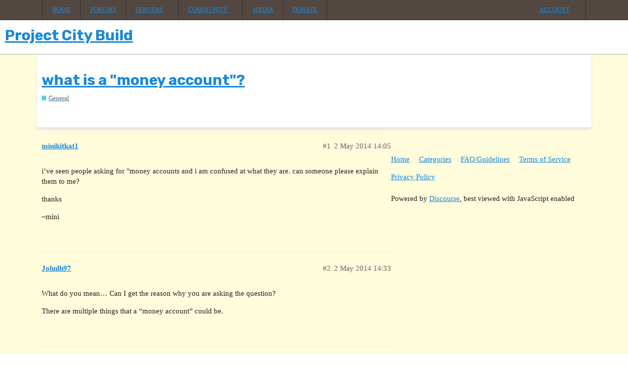

--- FILE ---
content_type: text/html; charset=utf-8
request_url: https://forums.projectcitybuild.com/t/what-is-a-money-account/19569
body_size: 5233
content:
<!DOCTYPE html>
<html lang="en-GB">
  <head>
    <meta charset="utf-8">
    <title>what is a &quot;money account&quot;? - General - Project City Build</title>
    <meta name="description" content="i’ve seen people asking for &amp;quot;money accounts and i am confused at what they are. can someone please explain them to me? 
thanks 
~mini">
    <meta name="generator" content="Discourse 2.9.0.beta9 - https://github.com/discourse/discourse version 55fa94f75901fc95ac28e2fea8cc3813ab2750ab">
<link rel="icon" type="image/png" href="https://forums.projectcitybuild.com/uploads/default/optimized/1X/847344a324d7dc0d5d908e5cad5f53a61372aded_2_32x32.png">
<link rel="apple-touch-icon" type="image/png" href="https://forums.projectcitybuild.com/uploads/default/optimized/1X/847344a324d7dc0d5d908e5cad5f53a61372aded_2_180x180.png">
<meta name="theme-color" content="#ffffff">
<meta name="viewport" content="width=device-width, initial-scale=1.0, minimum-scale=1.0, user-scalable=yes, viewport-fit=cover">
<link rel="canonical" href="https://forums.projectcitybuild.com/t/what-is-a-money-account/19569" />
<script type="application/ld+json">{"@context":"http://schema.org","@type":"WebSite","url":"https://forums.projectcitybuild.com","potentialAction":{"@type":"SearchAction","target":"https://forums.projectcitybuild.com/search?q={search_term_string}","query-input":"required name=search_term_string"}}</script>
<link rel="search" type="application/opensearchdescription+xml" href="https://forums.projectcitybuild.com/opensearch.xml" title="Project City Build Search">

    <link href="/stylesheets/color_definitions_pcb-color-scheme_2_9_bf684d1385c90d37c41c75f3a65aa1e5d4d5cedd.css?__ws=forums.projectcitybuild.com" media="all" rel="stylesheet" class="light-scheme"/>

  <link href="/stylesheets/desktop_f4e1e22feba03da9142e5105dedccda01c0e473d.css?__ws=forums.projectcitybuild.com" media="all" rel="stylesheet" data-target="desktop"  />



  <link href="/stylesheets/discourse-assign_f4e1e22feba03da9142e5105dedccda01c0e473d.css?__ws=forums.projectcitybuild.com" media="all" rel="stylesheet" data-target="discourse-assign"  />
  <link href="/stylesheets/discourse-cakeday_f4e1e22feba03da9142e5105dedccda01c0e473d.css?__ws=forums.projectcitybuild.com" media="all" rel="stylesheet" data-target="discourse-cakeday"  />
  <link href="/stylesheets/discourse-chat-integration_f4e1e22feba03da9142e5105dedccda01c0e473d.css?__ws=forums.projectcitybuild.com" media="all" rel="stylesheet" data-target="discourse-chat-integration"  />
  <link href="/stylesheets/discourse-custom-wizard_f4e1e22feba03da9142e5105dedccda01c0e473d.css?__ws=forums.projectcitybuild.com" media="all" rel="stylesheet" data-target="discourse-custom-wizard"  />
  <link href="/stylesheets/discourse-details_f4e1e22feba03da9142e5105dedccda01c0e473d.css?__ws=forums.projectcitybuild.com" media="all" rel="stylesheet" data-target="discourse-details"  />
  <link href="/stylesheets/discourse-local-dates_f4e1e22feba03da9142e5105dedccda01c0e473d.css?__ws=forums.projectcitybuild.com" media="all" rel="stylesheet" data-target="discourse-local-dates"  />
  <link href="/stylesheets/discourse-narrative-bot_f4e1e22feba03da9142e5105dedccda01c0e473d.css?__ws=forums.projectcitybuild.com" media="all" rel="stylesheet" data-target="discourse-narrative-bot"  />
  <link href="/stylesheets/discourse-presence_f4e1e22feba03da9142e5105dedccda01c0e473d.css?__ws=forums.projectcitybuild.com" media="all" rel="stylesheet" data-target="discourse-presence"  />
  <link href="/stylesheets/discourse-spoiler-alert_f4e1e22feba03da9142e5105dedccda01c0e473d.css?__ws=forums.projectcitybuild.com" media="all" rel="stylesheet" data-target="discourse-spoiler-alert"  />
  <link href="/stylesheets/discourse-staff-notes_f4e1e22feba03da9142e5105dedccda01c0e473d.css?__ws=forums.projectcitybuild.com" media="all" rel="stylesheet" data-target="discourse-staff-notes"  />
  <link href="/stylesheets/discourse-whos-online_f4e1e22feba03da9142e5105dedccda01c0e473d.css?__ws=forums.projectcitybuild.com" media="all" rel="stylesheet" data-target="discourse-whos-online"  />
  <link href="/stylesheets/lazy-yt_f4e1e22feba03da9142e5105dedccda01c0e473d.css?__ws=forums.projectcitybuild.com" media="all" rel="stylesheet" data-target="lazy-yt"  />
  <link href="/stylesheets/poll_f4e1e22feba03da9142e5105dedccda01c0e473d.css?__ws=forums.projectcitybuild.com" media="all" rel="stylesheet" data-target="poll"  />
  <link href="/stylesheets/poll_desktop_f4e1e22feba03da9142e5105dedccda01c0e473d.css?__ws=forums.projectcitybuild.com" media="all" rel="stylesheet" data-target="poll_desktop"  />

  <link href="/stylesheets/desktop_theme_5_e635cd0145b1c479114f920eed6cdcabecae0b3a.css?__ws=forums.projectcitybuild.com" media="all" rel="stylesheet" data-target="desktop_theme" data-theme-id="5" data-theme-name="discotoc"/>
<link href="/stylesheets/desktop_theme_9_61381565fd5aa7159b8140a206bf4ddaf2a68024.css?__ws=forums.projectcitybuild.com" media="all" rel="stylesheet" data-target="desktop_theme" data-theme-id="9" data-theme-name="pcb-next"/>

     


<script defer="" src="/theme-javascripts/e6dc60475788e31499adb2d900798deb82c3a383.js?__ws=forums.projectcitybuild.com" data-theme-id="9"></script>
    <meta id="data-ga-universal-analytics" data-tracking-code="UA-2747125-5" data-json="{&quot;cookieDomain&quot;:&quot;auto&quot;}" data-auto-link-domains="">

  <link rel="preload" href="/assets/google-universal-analytics-v3-8cf0774bfa08ca761ca08a4bc372f0c17620d86591225f86d3e1bdb51c18a0b0.js" as="script">
<script defer src="/assets/google-universal-analytics-v3-8cf0774bfa08ca761ca08a4bc372f0c17620d86591225f86d3e1bdb51c18a0b0.js"></script>


        <link rel="alternate nofollow" type="application/rss+xml" title="RSS feed of &#39;what is a &quot;money account&quot;?&#39;" href="https://forums.projectcitybuild.com/t/what-is-a-money-account/19569.rss" />
    <meta property="og:site_name" content="Project City Build" />
<meta property="og:type" content="website" />
<meta name="twitter:card" content="summary" />
<meta name="twitter:image" content="https://forums.projectcitybuild.com/uploads/default/original/1X/19553202ad8b7ace703f47cc6ad09b49b394746a.png" />
<meta property="og:image" content="https://forums.projectcitybuild.com/uploads/default/original/1X/19553202ad8b7ace703f47cc6ad09b49b394746a.png" />
<meta property="og:url" content="https://forums.projectcitybuild.com/t/what-is-a-money-account/19569" />
<meta name="twitter:url" content="https://forums.projectcitybuild.com/t/what-is-a-money-account/19569" />
<meta property="og:title" content="what is a &quot;money account&quot;?" />
<meta name="twitter:title" content="what is a &quot;money account&quot;?" />
<meta property="og:description" content="i’ve seen people asking for &quot;money accounts and i am confused at what they are. can someone please explain them to me?  thanks  ~mini" />
<meta name="twitter:description" content="i’ve seen people asking for &quot;money accounts and i am confused at what they are. can someone please explain them to me?  thanks  ~mini" />
<meta property="article:published_time" content="2014-05-02T14:05:56+00:00" />
<meta property="og:ignore_canonical" content="true" />


    
  </head>
  <body class="crawler">
    <nav id="main-nav">
    <div class="pcb-nav-container">
        <ul>
            <li><a href="https://projectcitybuild.com">Home</a></li>
            <li><a href="https://forums.projectcitybuild.com/">Forums</a></li>
            <li>
                <a href="#" class="nav-dropdown">Servers <svg class="fa d-icon d-icon-caret-down svg-icon svg-node" aria-hidden="true"><use xlink:href="#caret-down"></use></svg></a>
                <ul class="menu-sideway">
                    <li>
                        <h5>Minecraft</h5>
                        <ul>
                            <li><a href="/t/pcb-community-rules/22928">Rules &amp; Guidelines</a></li>
                            <li><a href="/t/pcb-ranks/32812">Ranks</a></li>
                            <li><a href="https://wiki.projectcitybuild.com/wiki/List_of_Staff_Members">Staff</a></li>
                            <li><a href="https://projectcitybuild.com/maps" target="_blank">Real-Time Maps</a></li>
                            <li><a href="https://projectcitybuild.com/3d-maps" target="_blank">3D Maps</a></li>
                        </ul>
                    </li>
                    <li>
                        <h5>Feed the Beast</h5>
                        <ul>
                            <li><a href="/t/modded-is-back-with-our-custom-false-hope-pack/34989/3">Rules &amp; Guidelines</a></li>
                            <li><a href="/t/modded-is-back-with-our-custom-false-hope-pack/34989/2">Installation Guide</a></li>
                        </ul>
                    </li>
                </ul>
            </li>
            <li>
                <a href="#" class="nav-dropdown">Community <svg class="fa d-icon d-icon-caret-down svg-icon svg-node" aria-hidden="true"><use xlink:href="#caret-down"></use></svg></a>
                <ul>
                    <li><a href="https://forums.projectcitybuild.com/t/banned-read-me/12145">Appeal a Ban</a></li>
                    <li><a href="https://projectcitybuild.com/report">Report a Player</a></li>
                    <li><a href="https://projectcitybuild.com/rankup">Apply for Building Rank</a></li>
                    <li class="divider"><a href="https://goo.gl/forms/UodUsKQBZJdCzNWk1">Apply for Staff</a></li>
                    <li class="divider"><a href="https://wiki.projectcitybuild.com/" target="_blank" rel="noopener">Community Wiki</a></li>
                    <li><a href="https://projectcitybuild.com/bans">Ban List</a></li>
                </ul>
            </li>
            <li><a href="https://www.instagram.com/projectcitybuild/" target="_blank">Media</a></li>
            <li><a href="https://projectcitybuild.com/donate">Donate</a></li>
        </ul>
        
        <ul>
            <li class="customnav-login">
                <a href="https://forums.projectcitybuild.com/session/sso">Login</a>
            </li>
            
            <li class="customnav-account">
                <a href="#" class="nav-dropdown">Account<svg class="fa d-icon d-icon-caret-down svg-icon svg-node pcb-nav-icon-rhs" aria-hidden="true"><use xlink:href="#caret-down"></use></svg></a>
                <ul>
                    <li><a href="https://projectcitybuild.com/account">Account Settings</a></li>
                    <li class="divider"><a href="/my/preferences/account">Forum Settings</a></li>
                    <li>
                        <a href="https://projectcitybuild.com/logout">
                            <svg class="fa d-icon d-icon-sign-out-alt svg-icon svg-node" aria-hidden="true"><use xlink:href="#sign-out-alt"></use></svg> Logout
                        </a>
                    </li>
                </ul>
            </li>
        </ul>
    </div>
</nav>

    <header>
  <a href="/">
    <h1>Project City Build</h1>
  </a>
</header>

    <div id="main-outlet" class="wrap" role="main">
        <div id="topic-title">
    <h1>
      <a href="/t/what-is-a-money-account/19569">what is a &quot;money account&quot;?</a>
    </h1>

      <div class="topic-category" itemscope itemtype="http://schema.org/BreadcrumbList">
          <span itemprop="itemListElement" itemscope itemtype="http://schema.org/ListItem">
            <a href="https://forums.projectcitybuild.com/c/general/10" class="badge-wrapper bullet" itemprop="item">
              <span class='badge-category-bg' style='background-color: #5AC8FA'></span>
              <span class='badge-category clear-badge'>
                <span class='category-name' itemprop='name'>General</span>
              </span>
            </a>
            <meta itemprop="position" content="1" />
          </span>
      </div>

  </div>

  


      <div id='post_1' itemscope itemtype='http://schema.org/DiscussionForumPosting' class='topic-body crawler-post'>
        <div class='crawler-post-meta'>
          <div itemprop='publisher' itemscope itemtype="http://schema.org/Organization">
            <meta itemprop='name' content='Project City Build'>
              <div itemprop='logo' itemscope itemtype="http://schema.org/ImageObject">
                <meta itemprop='url' content='https://forums.projectcitybuild.com/uploads/default/original/1X/eb8e2f28d04f6878dba79a19b5b747e632eb9bbd.png'>
              </div>
          </div>
          <span class="creator" itemprop="author" itemscope itemtype="http://schema.org/Person">
            <a itemprop="url" href='https://forums.projectcitybuild.com/u/minikitkat1'><span itemprop='name'>minikitkat1</span></a>
            
          </span>

          <link itemprop="mainEntityOfPage" href="https://forums.projectcitybuild.com/t/what-is-a-money-account/19569">


          <span class="crawler-post-infos">
              <time itemprop='datePublished' datetime='2014-05-02T14:05:56Z' class='post-time'>
                2 May 2014 14:05
              </time>
              <meta itemprop='dateModified' content='2014-05-02T14:05:56Z'>
          <span itemprop='position'>#1</span>
          </span>
        </div>
        <div class='post' itemprop='articleBody'>
          <p>i’ve seen people asking for "money accounts and i am confused at what they are. can someone please explain them to me?</p>
<p>thanks</p>
<p>~mini</p>
        </div>

        <meta itemprop='headline' content='what is a &quot;money account&quot;?'>
          <meta itemprop='keywords' content=''>

        <div itemprop="interactionStatistic" itemscope itemtype="http://schema.org/InteractionCounter">
           <meta itemprop="interactionType" content="http://schema.org/LikeAction"/>
           <meta itemprop="userInteractionCount" content="0" />
           <span class='post-likes'></span>
         </div>

         <div itemprop="interactionStatistic" itemscope itemtype="http://schema.org/InteractionCounter">
            <meta itemprop="interactionType" content="http://schema.org/CommentAction"/>
            <meta itemprop="userInteractionCount" content="0" />
          </div>

      </div>
      <div id='post_2' itemscope itemtype='http://schema.org/DiscussionForumPosting' class='topic-body crawler-post'>
        <div class='crawler-post-meta'>
          <div itemprop='publisher' itemscope itemtype="http://schema.org/Organization">
            <meta itemprop='name' content='Project City Build'>
              <div itemprop='logo' itemscope itemtype="http://schema.org/ImageObject">
                <meta itemprop='url' content='https://forums.projectcitybuild.com/uploads/default/original/1X/eb8e2f28d04f6878dba79a19b5b747e632eb9bbd.png'>
              </div>
          </div>
          <span class="creator" itemprop="author" itemscope itemtype="http://schema.org/Person">
            <a itemprop="url" href='https://forums.projectcitybuild.com/u/Johnlh97'><span itemprop='name'>Johnlh97</span></a>
            
          </span>

          <link itemprop="mainEntityOfPage" href="https://forums.projectcitybuild.com/t/what-is-a-money-account/19569">


          <span class="crawler-post-infos">
              <time itemprop='datePublished' datetime='2014-05-02T14:33:54Z' class='post-time'>
                2 May 2014 14:33
              </time>
              <meta itemprop='dateModified' content='2014-05-02T14:33:54Z'>
          <span itemprop='position'>#2</span>
          </span>
        </div>
        <div class='post' itemprop='articleBody'>
          <p>What do you mean…  Can I get the reason why you are asking the question?</p>
<p>There are multiple things that a “money account” could be.</p>
        </div>

        <meta itemprop='headline' content='what is a &quot;money account&quot;?'>

        <div itemprop="interactionStatistic" itemscope itemtype="http://schema.org/InteractionCounter">
           <meta itemprop="interactionType" content="http://schema.org/LikeAction"/>
           <meta itemprop="userInteractionCount" content="0" />
           <span class='post-likes'></span>
         </div>

         <div itemprop="interactionStatistic" itemscope itemtype="http://schema.org/InteractionCounter">
            <meta itemprop="interactionType" content="http://schema.org/CommentAction"/>
            <meta itemprop="userInteractionCount" content="0" />
          </div>

      </div>
      <div id='post_3' itemscope itemtype='http://schema.org/DiscussionForumPosting' class='topic-body crawler-post'>
        <div class='crawler-post-meta'>
          <div itemprop='publisher' itemscope itemtype="http://schema.org/Organization">
            <meta itemprop='name' content='Project City Build'>
              <div itemprop='logo' itemscope itemtype="http://schema.org/ImageObject">
                <meta itemprop='url' content='https://forums.projectcitybuild.com/uploads/default/original/1X/eb8e2f28d04f6878dba79a19b5b747e632eb9bbd.png'>
              </div>
          </div>
          <span class="creator" itemprop="author" itemscope itemtype="http://schema.org/Person">
            <a itemprop="url" href='https://forums.projectcitybuild.com/u/minikitkat1'><span itemprop='name'>minikitkat1</span></a>
            
          </span>

          <link itemprop="mainEntityOfPage" href="https://forums.projectcitybuild.com/t/what-is-a-money-account/19569">


          <span class="crawler-post-infos">
              <time itemprop='datePublished' datetime='2014-05-02T17:32:34Z' class='post-time'>
                2 May 2014 17:32
              </time>
              <meta itemprop='dateModified' content='2014-05-02T17:32:34Z'>
          <span itemprop='position'>#3</span>
          </span>
        </div>
        <div class='post' itemprop='articleBody'>
          <p>Well to me it kind of seems like a bank account but I’m not sure. what i would like to do though is hold some of my in game money in a bank. However I’m not sure that’s what a money account is. I’m wondering what it is used for.</p>
        </div>

        <meta itemprop='headline' content='what is a &quot;money account&quot;?'>

        <div itemprop="interactionStatistic" itemscope itemtype="http://schema.org/InteractionCounter">
           <meta itemprop="interactionType" content="http://schema.org/LikeAction"/>
           <meta itemprop="userInteractionCount" content="0" />
           <span class='post-likes'></span>
         </div>

         <div itemprop="interactionStatistic" itemscope itemtype="http://schema.org/InteractionCounter">
            <meta itemprop="interactionType" content="http://schema.org/CommentAction"/>
            <meta itemprop="userInteractionCount" content="0" />
          </div>

      </div>
      <div id='post_4' itemscope itemtype='http://schema.org/DiscussionForumPosting' class='topic-body crawler-post'>
        <div class='crawler-post-meta'>
          <div itemprop='publisher' itemscope itemtype="http://schema.org/Organization">
            <meta itemprop='name' content='Project City Build'>
              <div itemprop='logo' itemscope itemtype="http://schema.org/ImageObject">
                <meta itemprop='url' content='https://forums.projectcitybuild.com/uploads/default/original/1X/eb8e2f28d04f6878dba79a19b5b747e632eb9bbd.png'>
              </div>
          </div>
          <span class="creator" itemprop="author" itemscope itemtype="http://schema.org/Person">
            <a itemprop="url" href='https://forums.projectcitybuild.com/u/Johnlh97'><span itemprop='name'>Johnlh97</span></a>
            
          </span>

          <link itemprop="mainEntityOfPage" href="https://forums.projectcitybuild.com/t/what-is-a-money-account/19569">


          <span class="crawler-post-infos">
              <time itemprop='datePublished' datetime='2014-05-02T17:46:59Z' class='post-time'>
                2 May 2014 17:46
              </time>
              <meta itemprop='dateModified' content='2014-05-02T17:46:59Z'>
          <span itemprop='position'>#4</span>
          </span>
        </div>
        <div class='post' itemprop='articleBody'>
          <p>We don’t have a banking system on the server.  We only have the regular balances.</p>
        </div>

        <meta itemprop='headline' content='what is a &quot;money account&quot;?'>

        <div itemprop="interactionStatistic" itemscope itemtype="http://schema.org/InteractionCounter">
           <meta itemprop="interactionType" content="http://schema.org/LikeAction"/>
           <meta itemprop="userInteractionCount" content="0" />
           <span class='post-likes'></span>
         </div>

         <div itemprop="interactionStatistic" itemscope itemtype="http://schema.org/InteractionCounter">
            <meta itemprop="interactionType" content="http://schema.org/CommentAction"/>
            <meta itemprop="userInteractionCount" content="0" />
          </div>

      </div>
      <div id='post_5' itemscope itemtype='http://schema.org/DiscussionForumPosting' class='topic-body crawler-post'>
        <div class='crawler-post-meta'>
          <div itemprop='publisher' itemscope itemtype="http://schema.org/Organization">
            <meta itemprop='name' content='Project City Build'>
              <div itemprop='logo' itemscope itemtype="http://schema.org/ImageObject">
                <meta itemprop='url' content='https://forums.projectcitybuild.com/uploads/default/original/1X/eb8e2f28d04f6878dba79a19b5b747e632eb9bbd.png'>
              </div>
          </div>
          <span class="creator" itemprop="author" itemscope itemtype="http://schema.org/Person">
            <a itemprop="url" href='https://forums.projectcitybuild.com/u/Yomi'><span itemprop='name'>Yomi</span></a>
            
          </span>

          <link itemprop="mainEntityOfPage" href="https://forums.projectcitybuild.com/t/what-is-a-money-account/19569">


          <span class="crawler-post-infos">
              <time itemprop='datePublished' datetime='2014-05-02T20:34:34Z' class='post-time'>
                2 May 2014 20:34
              </time>
              <meta itemprop='dateModified' content='2014-05-02T20:34:34Z'>
          <span itemprop='position'>#5</span>
          </span>
        </div>
        <div class='post' itemprop='articleBody'>
          <p>prob ferrari … as soon as it’s about money it’s about ferrari?</p>
        </div>

        <meta itemprop='headline' content='what is a &quot;money account&quot;?'>

        <div itemprop="interactionStatistic" itemscope itemtype="http://schema.org/InteractionCounter">
           <meta itemprop="interactionType" content="http://schema.org/LikeAction"/>
           <meta itemprop="userInteractionCount" content="0" />
           <span class='post-likes'></span>
         </div>

         <div itemprop="interactionStatistic" itemscope itemtype="http://schema.org/InteractionCounter">
            <meta itemprop="interactionType" content="http://schema.org/CommentAction"/>
            <meta itemprop="userInteractionCount" content="1" />
          </div>

      </div>
      <div id='post_6' itemscope itemtype='http://schema.org/DiscussionForumPosting' class='topic-body crawler-post'>
        <div class='crawler-post-meta'>
          <div itemprop='publisher' itemscope itemtype="http://schema.org/Organization">
            <meta itemprop='name' content='Project City Build'>
              <div itemprop='logo' itemscope itemtype="http://schema.org/ImageObject">
                <meta itemprop='url' content='https://forums.projectcitybuild.com/uploads/default/original/1X/eb8e2f28d04f6878dba79a19b5b747e632eb9bbd.png'>
              </div>
          </div>
          <span class="creator" itemprop="author" itemscope itemtype="http://schema.org/Person">
            <a itemprop="url" href='https://forums.projectcitybuild.com/u/Jape_27'><span itemprop='name'>Jape_27</span></a>
            
          </span>

          <link itemprop="mainEntityOfPage" href="https://forums.projectcitybuild.com/t/what-is-a-money-account/19569">


          <span class="crawler-post-infos">
              <time itemprop='datePublished' datetime='2014-05-02T20:41:42Z' class='post-time'>
                2 May 2014 20:41
              </time>
              <meta itemprop='dateModified' content='2014-05-02T20:41:42Z'>
          <span itemprop='position'>#6</span>
          </span>
        </div>
        <div class='post' itemprop='articleBody'>
          <p>Could just be an account multiple people have access to that has money stored onto it. Could be for projects or whatever reason, I dunno. And I don’t get the point of having a bank to store your money and shizzle anyway, it’s not like you can get mugged and stuff on the server.</p>
        </div>

        <meta itemprop='headline' content='what is a &quot;money account&quot;?'>

        <div itemprop="interactionStatistic" itemscope itemtype="http://schema.org/InteractionCounter">
           <meta itemprop="interactionType" content="http://schema.org/LikeAction"/>
           <meta itemprop="userInteractionCount" content="0" />
           <span class='post-likes'></span>
         </div>

         <div itemprop="interactionStatistic" itemscope itemtype="http://schema.org/InteractionCounter">
            <meta itemprop="interactionType" content="http://schema.org/CommentAction"/>
            <meta itemprop="userInteractionCount" content="0" />
          </div>

      </div>
      <div id='post_7' itemscope itemtype='http://schema.org/DiscussionForumPosting' class='topic-body crawler-post'>
        <div class='crawler-post-meta'>
          <div itemprop='publisher' itemscope itemtype="http://schema.org/Organization">
            <meta itemprop='name' content='Project City Build'>
              <div itemprop='logo' itemscope itemtype="http://schema.org/ImageObject">
                <meta itemprop='url' content='https://forums.projectcitybuild.com/uploads/default/original/1X/eb8e2f28d04f6878dba79a19b5b747e632eb9bbd.png'>
              </div>
          </div>
          <span class="creator" itemprop="author" itemscope itemtype="http://schema.org/Person">
            <a itemprop="url" href='https://forums.projectcitybuild.com/u/robin_hoodlum'><span itemprop='name'>robin_hoodlum</span></a>
            
          </span>

          <link itemprop="mainEntityOfPage" href="https://forums.projectcitybuild.com/t/what-is-a-money-account/19569">


          <span class="crawler-post-infos">
              <time itemprop='datePublished' datetime='2014-05-02T21:24:22Z' class='post-time'>
                2 May 2014 21:24
              </time>
              <meta itemprop='dateModified' content='2014-05-02T21:24:22Z'>
          <span itemprop='position'>#7</span>
          </span>
        </div>
        <div class='post' itemprop='articleBody'>
          <p>An ALT account has been used by John, Meta and I before for the Farcoast treasury. You’d just need another Minecraft account.</p>
        </div>

        <meta itemprop='headline' content='what is a &quot;money account&quot;?'>

        <div itemprop="interactionStatistic" itemscope itemtype="http://schema.org/InteractionCounter">
           <meta itemprop="interactionType" content="http://schema.org/LikeAction"/>
           <meta itemprop="userInteractionCount" content="0" />
           <span class='post-likes'></span>
         </div>

         <div itemprop="interactionStatistic" itemscope itemtype="http://schema.org/InteractionCounter">
            <meta itemprop="interactionType" content="http://schema.org/CommentAction"/>
            <meta itemprop="userInteractionCount" content="0" />
          </div>

      </div>
      <div id='post_8' itemscope itemtype='http://schema.org/DiscussionForumPosting' class='topic-body crawler-post'>
        <div class='crawler-post-meta'>
          <div itemprop='publisher' itemscope itemtype="http://schema.org/Organization">
            <meta itemprop='name' content='Project City Build'>
              <div itemprop='logo' itemscope itemtype="http://schema.org/ImageObject">
                <meta itemprop='url' content='https://forums.projectcitybuild.com/uploads/default/original/1X/eb8e2f28d04f6878dba79a19b5b747e632eb9bbd.png'>
              </div>
          </div>
          <span class="creator" itemprop="author" itemscope itemtype="http://schema.org/Person">
            <a itemprop="url" href='https://forums.projectcitybuild.com/u/Ferrari5746'><span itemprop='name'>Ferrari5746</span></a>
            
          </span>

          <link itemprop="mainEntityOfPage" href="https://forums.projectcitybuild.com/t/what-is-a-money-account/19569">


          <span class="crawler-post-infos">
              <time itemprop='datePublished' datetime='2014-05-03T09:50:37Z' class='post-time'>
                3 May 2014 09:50
              </time>
              <meta itemprop='dateModified' content='2014-05-03T09:50:37Z'>
          <span itemprop='position'>#8</span>
          </span>
        </div>
        <div class='post' itemprop='articleBody'>
          <aside class="quote" data-post="5" data-topic="19569">
<div class="title">
<div class="quote-controls"></div>
 Yomigaere:</div>
<blockquote>
<p>prob ferrari … as soon as it’s about money it’s about ferrari?</p>
</blockquote>
</aside>
<p>Nope, not me this time.</p>
<p>Maybe you misread and someone said “money in my account” or something. Whatever it is, the only money holding system on the server is /money.</p>
        </div>

        <meta itemprop='headline' content='what is a &quot;money account&quot;?'>

        <div itemprop="interactionStatistic" itemscope itemtype="http://schema.org/InteractionCounter">
           <meta itemprop="interactionType" content="http://schema.org/LikeAction"/>
           <meta itemprop="userInteractionCount" content="0" />
           <span class='post-likes'></span>
         </div>

         <div itemprop="interactionStatistic" itemscope itemtype="http://schema.org/InteractionCounter">
            <meta itemprop="interactionType" content="http://schema.org/CommentAction"/>
            <meta itemprop="userInteractionCount" content="0" />
          </div>

      </div>
      <div id='post_9' itemscope itemtype='http://schema.org/DiscussionForumPosting' class='topic-body crawler-post'>
        <div class='crawler-post-meta'>
          <div itemprop='publisher' itemscope itemtype="http://schema.org/Organization">
            <meta itemprop='name' content='Project City Build'>
              <div itemprop='logo' itemscope itemtype="http://schema.org/ImageObject">
                <meta itemprop='url' content='https://forums.projectcitybuild.com/uploads/default/original/1X/eb8e2f28d04f6878dba79a19b5b747e632eb9bbd.png'>
              </div>
          </div>
          <span class="creator" itemprop="author" itemscope itemtype="http://schema.org/Person">
            <a itemprop="url" href='https://forums.projectcitybuild.com/u/minikitkat1'><span itemprop='name'>minikitkat1</span></a>
            
          </span>

          <link itemprop="mainEntityOfPage" href="https://forums.projectcitybuild.com/t/what-is-a-money-account/19569">


          <span class="crawler-post-infos">
              <time itemprop='datePublished' datetime='2014-05-03T17:18:01Z' class='post-time'>
                3 May 2014 17:18
              </time>
              <meta itemprop='dateModified' content='2014-05-03T17:18:01Z'>
          <span itemprop='position'>#9</span>
          </span>
        </div>
        <div class='post' itemprop='articleBody'>
          <p>this is what i saw and was wondering what they are</p>
<p><img src="http://imgur.com/NEHm0ql.png" alt width="190" height="29"></p>
        </div>

        <meta itemprop='headline' content='what is a &quot;money account&quot;?'>

        <div itemprop="interactionStatistic" itemscope itemtype="http://schema.org/InteractionCounter">
           <meta itemprop="interactionType" content="http://schema.org/LikeAction"/>
           <meta itemprop="userInteractionCount" content="0" />
           <span class='post-likes'></span>
         </div>

         <div itemprop="interactionStatistic" itemscope itemtype="http://schema.org/InteractionCounter">
            <meta itemprop="interactionType" content="http://schema.org/CommentAction"/>
            <meta itemprop="userInteractionCount" content="1" />
          </div>

      </div>
      <div id='post_10' itemscope itemtype='http://schema.org/DiscussionForumPosting' class='topic-body crawler-post'>
        <div class='crawler-post-meta'>
          <div itemprop='publisher' itemscope itemtype="http://schema.org/Organization">
            <meta itemprop='name' content='Project City Build'>
              <div itemprop='logo' itemscope itemtype="http://schema.org/ImageObject">
                <meta itemprop='url' content='https://forums.projectcitybuild.com/uploads/default/original/1X/eb8e2f28d04f6878dba79a19b5b747e632eb9bbd.png'>
              </div>
          </div>
          <span class="creator" itemprop="author" itemscope itemtype="http://schema.org/Person">
            <a itemprop="url" href='https://forums.projectcitybuild.com/u/TheOctopus'><span itemprop='name'>TheOctopus</span></a>
            
          </span>

          <link itemprop="mainEntityOfPage" href="https://forums.projectcitybuild.com/t/what-is-a-money-account/19569">


          <span class="crawler-post-infos">
              <time itemprop='datePublished' datetime='2014-05-03T17:25:08Z' class='post-time'>
                3 May 2014 17:25
              </time>
              <meta itemprop='dateModified' content='2014-05-03T17:25:08Z'>
          <span itemprop='position'>#10</span>
          </span>
        </div>
        <div class='post' itemprop='articleBody'>
          <p>Where was that?</p>
        </div>

        <meta itemprop='headline' content='what is a &quot;money account&quot;?'>

        <div itemprop="interactionStatistic" itemscope itemtype="http://schema.org/InteractionCounter">
           <meta itemprop="interactionType" content="http://schema.org/LikeAction"/>
           <meta itemprop="userInteractionCount" content="0" />
           <span class='post-likes'></span>
         </div>

         <div itemprop="interactionStatistic" itemscope itemtype="http://schema.org/InteractionCounter">
            <meta itemprop="interactionType" content="http://schema.org/CommentAction"/>
            <meta itemprop="userInteractionCount" content="0" />
          </div>

      </div>
      <div id='post_11' itemscope itemtype='http://schema.org/DiscussionForumPosting' class='topic-body crawler-post'>
        <div class='crawler-post-meta'>
          <div itemprop='publisher' itemscope itemtype="http://schema.org/Organization">
            <meta itemprop='name' content='Project City Build'>
              <div itemprop='logo' itemscope itemtype="http://schema.org/ImageObject">
                <meta itemprop='url' content='https://forums.projectcitybuild.com/uploads/default/original/1X/eb8e2f28d04f6878dba79a19b5b747e632eb9bbd.png'>
              </div>
          </div>
          <span class="creator" itemprop="author" itemscope itemtype="http://schema.org/Person">
            <a itemprop="url" href='https://forums.projectcitybuild.com/u/brodur'><span itemprop='name'>brodur</span></a>
            
          </span>

          <link itemprop="mainEntityOfPage" href="https://forums.projectcitybuild.com/t/what-is-a-money-account/19569">


          <span class="crawler-post-infos">
              <time itemprop='datePublished' datetime='2014-05-03T21:33:58Z' class='post-time'>
                3 May 2014 21:33
              </time>
              <meta itemprop='dateModified' content='2014-05-03T21:33:58Z'>
          <span itemprop='position'>#11</span>
          </span>
        </div>
        <div class='post' itemprop='articleBody'>
          <aside class="quote" data-post="9" data-topic="19569">
<div class="title">
<div class="quote-controls"></div>
<img alt width="20" height="20" src="//forums.projectcitybuild.com/user_avatar/forums.projectcitybuild.com/minikitkat1/40/116_1.png" class="avatar"> minikitkat1:</div>
<blockquote>
<p>this is what i saw and was wondering what they are</p>
<p><img src="http://imgur.com/NEHm0ql.png" alt></p>
</blockquote>
</aside>
<p>If you didn’t cut out the rest of the image, we could help you better.</p>
        </div>

        <meta itemprop='headline' content='what is a &quot;money account&quot;?'>

        <div itemprop="interactionStatistic" itemscope itemtype="http://schema.org/InteractionCounter">
           <meta itemprop="interactionType" content="http://schema.org/LikeAction"/>
           <meta itemprop="userInteractionCount" content="0" />
           <span class='post-likes'></span>
         </div>

         <div itemprop="interactionStatistic" itemscope itemtype="http://schema.org/InteractionCounter">
            <meta itemprop="interactionType" content="http://schema.org/CommentAction"/>
            <meta itemprop="userInteractionCount" content="0" />
          </div>

      </div>
      <div id='post_12' itemscope itemtype='http://schema.org/DiscussionForumPosting' class='topic-body crawler-post'>
        <div class='crawler-post-meta'>
          <div itemprop='publisher' itemscope itemtype="http://schema.org/Organization">
            <meta itemprop='name' content='Project City Build'>
              <div itemprop='logo' itemscope itemtype="http://schema.org/ImageObject">
                <meta itemprop='url' content='https://forums.projectcitybuild.com/uploads/default/original/1X/eb8e2f28d04f6878dba79a19b5b747e632eb9bbd.png'>
              </div>
          </div>
          <span class="creator" itemprop="author" itemscope itemtype="http://schema.org/Person">
            <a itemprop="url" href='https://forums.projectcitybuild.com/u/minikitkat1'><span itemprop='name'>minikitkat1</span></a>
            
          </span>

          <link itemprop="mainEntityOfPage" href="https://forums.projectcitybuild.com/t/what-is-a-money-account/19569">


          <span class="crawler-post-infos">
              <time itemprop='datePublished' datetime='2014-05-03T22:02:28Z' class='post-time'>
                3 May 2014 22:02
              </time>
              <meta itemprop='dateModified' content='2014-05-03T22:02:28Z'>
          <span itemprop='position'>#12</span>
          </span>
        </div>
        <div class='post' itemprop='articleBody'>
          <p>sorry… didn’t think to put where it was</p>
<p>it’s under the creative/survival server discussing, child boards, then economy.</p>
<p><div class="lightbox-wrapper"><a class="lightbox" href="http://i.imgur.com/hkIyiTZ.png" title="hkIyiTZ.png" rel="nofollow noopener"><img src="http://i.imgur.com/hkIyiTZ.png" alt width="690" height="328"><div class="meta">
<svg class="fa d-icon d-icon-far-image svg-icon" aria-hidden="true"><use xlink:href="#far-image"></use></svg><span class="filename">hkIyiTZ.png</span><span class="informations">1313×626</span><svg class="fa d-icon d-icon-discourse-expand svg-icon" aria-hidden="true"><use xlink:href="#discourse-expand"></use></svg>
</div></a></div></p>
        </div>

        <meta itemprop='headline' content='what is a &quot;money account&quot;?'>

        <div itemprop="interactionStatistic" itemscope itemtype="http://schema.org/InteractionCounter">
           <meta itemprop="interactionType" content="http://schema.org/LikeAction"/>
           <meta itemprop="userInteractionCount" content="0" />
           <span class='post-likes'></span>
         </div>

         <div itemprop="interactionStatistic" itemscope itemtype="http://schema.org/InteractionCounter">
            <meta itemprop="interactionType" content="http://schema.org/CommentAction"/>
            <meta itemprop="userInteractionCount" content="0" />
          </div>

      </div>
      <div id='post_13' itemscope itemtype='http://schema.org/DiscussionForumPosting' class='topic-body crawler-post'>
        <div class='crawler-post-meta'>
          <div itemprop='publisher' itemscope itemtype="http://schema.org/Organization">
            <meta itemprop='name' content='Project City Build'>
              <div itemprop='logo' itemscope itemtype="http://schema.org/ImageObject">
                <meta itemprop='url' content='https://forums.projectcitybuild.com/uploads/default/original/1X/eb8e2f28d04f6878dba79a19b5b747e632eb9bbd.png'>
              </div>
          </div>
          <span class="creator" itemprop="author" itemscope itemtype="http://schema.org/Person">
            <a itemprop="url" href='https://forums.projectcitybuild.com/u/Petroliam'><span itemprop='name'>Petroliam</span></a>
            
          </span>

          <link itemprop="mainEntityOfPage" href="https://forums.projectcitybuild.com/t/what-is-a-money-account/19569">


          <span class="crawler-post-infos">
              <time itemprop='datePublished' datetime='2014-05-03T22:27:11Z' class='post-time'>
                3 May 2014 22:27
              </time>
              <meta itemprop='dateModified' content='2014-05-03T22:27:11Z'>
          <span itemprop='position'>#13</span>
          </span>
        </div>
        <div class='post' itemprop='articleBody'>
          <p>Money account is the thing that your money is linked to. There was a problem a while back where accounts weren’t being generated for some players, meaning they couldn’t use things like /money pay (player) or receive money of other players.</p>
<p>I haven’t checked, but I’m pretty sure those topics are pretty old, that problem has long since been fixed.</p>
        </div>

        <meta itemprop='headline' content='what is a &quot;money account&quot;?'>

        <div itemprop="interactionStatistic" itemscope itemtype="http://schema.org/InteractionCounter">
           <meta itemprop="interactionType" content="http://schema.org/LikeAction"/>
           <meta itemprop="userInteractionCount" content="0" />
           <span class='post-likes'></span>
         </div>

         <div itemprop="interactionStatistic" itemscope itemtype="http://schema.org/InteractionCounter">
            <meta itemprop="interactionType" content="http://schema.org/CommentAction"/>
            <meta itemprop="userInteractionCount" content="0" />
          </div>

      </div>
      <div id='post_14' itemscope itemtype='http://schema.org/DiscussionForumPosting' class='topic-body crawler-post'>
        <div class='crawler-post-meta'>
          <div itemprop='publisher' itemscope itemtype="http://schema.org/Organization">
            <meta itemprop='name' content='Project City Build'>
              <div itemprop='logo' itemscope itemtype="http://schema.org/ImageObject">
                <meta itemprop='url' content='https://forums.projectcitybuild.com/uploads/default/original/1X/eb8e2f28d04f6878dba79a19b5b747e632eb9bbd.png'>
              </div>
          </div>
          <span class="creator" itemprop="author" itemscope itemtype="http://schema.org/Person">
            <a itemprop="url" href='https://forums.projectcitybuild.com/u/brodur'><span itemprop='name'>brodur</span></a>
            
          </span>

          <link itemprop="mainEntityOfPage" href="https://forums.projectcitybuild.com/t/what-is-a-money-account/19569">


          <span class="crawler-post-infos">
              <time itemprop='datePublished' datetime='2014-05-03T23:17:15Z' class='post-time'>
                3 May 2014 23:17
              </time>
              <meta itemprop='dateModified' content='2014-05-03T23:17:15Z'>
          <span itemprop='position'>#14</span>
          </span>
        </div>
        <div class='post' itemprop='articleBody'>
          <p>August 23, 2011… Check dates of posts before raising a huff about them next time. Resolved Locked.</p>
        </div>

        <meta itemprop='headline' content='what is a &quot;money account&quot;?'>

        <div itemprop="interactionStatistic" itemscope itemtype="http://schema.org/InteractionCounter">
           <meta itemprop="interactionType" content="http://schema.org/LikeAction"/>
           <meta itemprop="userInteractionCount" content="0" />
           <span class='post-likes'></span>
         </div>

         <div itemprop="interactionStatistic" itemscope itemtype="http://schema.org/InteractionCounter">
            <meta itemprop="interactionType" content="http://schema.org/CommentAction"/>
            <meta itemprop="userInteractionCount" content="0" />
          </div>

      </div>
      <div id='post_15' itemscope itemtype='http://schema.org/DiscussionForumPosting' class='topic-body crawler-post'>
        <div class='crawler-post-meta'>
          <div itemprop='publisher' itemscope itemtype="http://schema.org/Organization">
            <meta itemprop='name' content='Project City Build'>
              <div itemprop='logo' itemscope itemtype="http://schema.org/ImageObject">
                <meta itemprop='url' content='https://forums.projectcitybuild.com/uploads/default/original/1X/eb8e2f28d04f6878dba79a19b5b747e632eb9bbd.png'>
              </div>
          </div>
          <span class="creator" itemprop="author" itemscope itemtype="http://schema.org/Person">
            <a itemprop="url" href='https://forums.projectcitybuild.com/u/system'><span itemprop='name'>system</span></a>
            
              closed 
          </span>

          <link itemprop="mainEntityOfPage" href="https://forums.projectcitybuild.com/t/what-is-a-money-account/19569">


          <span class="crawler-post-infos">
              <time itemprop='datePublished' datetime='2018-04-13T18:52:15Z' class='post-time'>
                13 April 2018 18:52
              </time>
              <meta itemprop='dateModified' content='2018-04-13T18:52:15Z'>
          <span itemprop='position'>#15</span>
          </span>
        </div>
        <div class='post' itemprop='articleBody'>
          
        </div>

        <meta itemprop='headline' content='what is a &quot;money account&quot;?'>

        <div itemprop="interactionStatistic" itemscope itemtype="http://schema.org/InteractionCounter">
           <meta itemprop="interactionType" content="http://schema.org/LikeAction"/>
           <meta itemprop="userInteractionCount" content="0" />
           <span class='post-likes'></span>
         </div>

         <div itemprop="interactionStatistic" itemscope itemtype="http://schema.org/InteractionCounter">
            <meta itemprop="interactionType" content="http://schema.org/CommentAction"/>
            <meta itemprop="userInteractionCount" content="0" />
          </div>

      </div>






    </div>
    <footer class="container wrap">
  <nav class='crawler-nav'>
    <ul>
      <li itemscope itemtype='http://schema.org/SiteNavigationElement'>
        <span itemprop='name'>
          <a href='/' itemprop="url">Home </a>
        </span>
      </li>
      <li itemscope itemtype='http://schema.org/SiteNavigationElement'>
        <span itemprop='name'>
          <a href='/categories' itemprop="url">Categories </a>
        </span>
      </li>
      <li itemscope itemtype='http://schema.org/SiteNavigationElement'>
        <span itemprop='name'>
          <a href='/guidelines' itemprop="url">FAQ/Guidelines </a>
        </span>
      </li>
      <li itemscope itemtype='http://schema.org/SiteNavigationElement'>
        <span itemprop='name'>
          <a href='/tos' itemprop="url">Terms of Service </a>
        </span>
      </li>
      <li itemscope itemtype='http://schema.org/SiteNavigationElement'>
        <span itemprop='name'>
          <a href='/privacy' itemprop="url">Privacy Policy </a>
        </span>
      </li>
    </ul>
  </nav>
  <p class='powered-by-link'>Powered by <a href="https://www.discourse.org">Discourse</a>, best viewed with JavaScript enabled</p>
</footer>

    <footer class="footer">
    <div class="container footer__container">
        <div class="footer__left">
            <ul class="footer__bullets">
                <li><h5 class="footer__subheading">Legal</h5></li>
                <li><svg class="fa d-icon d-icon-check-circle svg-icon svg-node" aria-hidden="true"><use xlink:href="#check-circle"></use></svg> <a href="https://forums.projectcitybuild.com/t/community-rules/22928">Terms of Service</a></li>
                <li><svg class="fa d-icon d-icon-check-circle svg-icon svg-node" aria-hidden="true"><use xlink:href="#check-circle"></use></svg> <a href="https://forums.projectcitybuild.com/privacy">Privacy Policy</a></li>
            </ul>
            <ul class="footer__bullets">
                <li><h5 class="footer__subheading">Open Source</h5></li>
                <li><svg class="fa d-icon d-icon-code-branch svg-icon svg-node" aria-hidden="true"><use xlink:href="#code-branch"></use></svg> <a target="_blank" rel="noopener" href="https://github.com/itsmyfirstday/PCBridge">PCBridge</a></li>
                <li><svg class="fa d-icon d-icon-code-branch svg-icon svg-node" aria-hidden="true"><use xlink:href="#code-branch"></use></svg>  <a target="_blank" rel="noopener" href="https://github.com/itsmyfirstday/ProjectCityBuild">projectcitybuild.com</a></li>
            </ul>
        </div>
        <div class="footer__right">
            <div class="footer__social-icons">
                <a target="_blank" rel="noopener" href="https://www.facebook.com/ProjectCityBuild"><svg class="fa d-icon d-icon-fab-facebook svg-icon svg-node" aria-hidden="true"><use xlink:href="#fab-facebook"></use></svg></a>
                <a target="_blank" rel="noopener" href="https://twitter.com/PCB_Minecraft"><svg class="fa d-icon d-icon-fab-twitter-square svg-icon svg-node" aria-hidden="true"><use xlink:href="#fab-twitter-square"></use></svg></a>
                <a target="_blank" rel="noopener" href="https://www.instagram.com/projectcitybuild"><svg class="fa d-icon d-icon-fab-instagram svg-icon svg-node" aria-hidden="true"><use xlink:href="#fab-instagram"></use></svg></a>
                <a target="_blank" rel="noopener" href="https://www.youtube.com/user/PCBMinecraft"><svg class="fa d-icon d-icon-fab-youtube svg-icon svg-node" aria-hidden="true"><use xlink:href="#fab-youtube"></use></svg></a>
                <a target="_blank" rel="noopener" href="https://projectcitybuild.tumblr.com/"><svg class="fa d-icon d-icon-fab-tumblr-square svg-icon svg-node" aria-hidden="true"><use xlink:href="#fab-tumblr-square"></use></svg></a>
                <a target="_blank" rel="noopener" href="http://steamcommunity.com/groups/ProjectCityBuild"><svg class="fa d-icon d-icon-fab-steam-square svg-icon svg-node" aria-hidden="true"><use xlink:href="#fab-steam-square"></use></svg></a>
            </div>
            <a href="#top">Return to Top</a>
        </div>

    </div>
</footer>
    
  </body>
  
</html>


--- FILE ---
content_type: text/css
request_url: https://forums.projectcitybuild.com/stylesheets/discourse-narrative-bot_f4e1e22feba03da9142e5105dedccda01c0e473d.css?__ws=forums.projectcitybuild.com
body_size: -812
content:
article[data-user-id="-2"] div.cooked iframe{border:0}

/*# sourceMappingURL=discourse-narrative-bot_f4e1e22feba03da9142e5105dedccda01c0e473d.css.map?__ws=forums.projectcitybuild.com */
